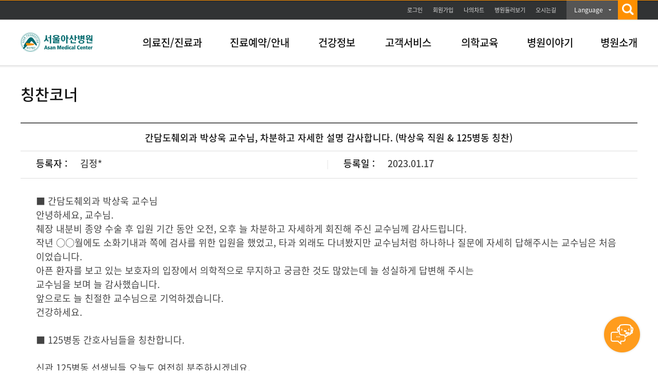

--- FILE ---
content_type: text/css
request_url: https://amcmg.amc.seoul.kr/asan/css/reset.css
body_size: 4484
content:
@charset "utf-8";
/*
 * NotoSansKR (Korean) http://www.google.com/fonts/earlyaccess v4
 */

*/

@font-face { 
	font-family:'Noto Sans KR';
	font-weight:400;
	src: url(/asan/css/google_fonts/NotoSansKR-Light.woff2) format('woff2'), 
		 url(/asan/css/google_fonts/NotoSansKR-Light.woff) format('woff'), 
		 url(/asan/css/google_fonts/NotoSansKR-Light.otf) format('opentype');
}

@font-face { 
	font-family:'Noto Sans KR';
	font-weight:500;
	src: url(/asan/css/google_fonts/NotoSansKR-Regular.woff2) format('woff2'), 
		 url(/asan/css/google_fonts/NotoSansKR-Regular.woff) format('woff'), 
		 url(/asan/css/google_fonts/NotoSansKR-Regular.otf) format('opentype');
}

@font-face { 
	font-family:'Noto Sans KR';
	font-weight: 600; 
	src:url(/asan/css/google_fonts/NotoSansKR-Medium.woff2) format('woff2'), 
		url(/asan/css/google_fonts/NotoSansKR-Medium.woff) format('woff'), 
		url(/asan/css/google_fonts/NotoSansKR-Medium.otf) format('opentype');
}
 
@font-face { 
	font-family:'Noto Sans KR';
	font-weight: 700; 
	src: url(/asan/css/google_fonts/NotoSansKR-Bold.woff2) format('woff2'),
		 url(/asan/css/google_fonts/NotoSansKR-Bold.woff) format('woff'), 
		 url(/asan/css/google_fonts/NotoSansKR-Bold.otf) format('opentype');
}

/* BLUEGRID RESET CSS ver 1.0(http://uid-lab.bluegrid.kr/entry/resetcss) :: edit by won yong bong (A.K.A dstyle) | License: none (public domain) */
/* eric meyer Reset CSS v2.0(http://meyerweb.com/eric/tools/css/reset/) | License: none (public domain) */
html, body, div, span, object, iframe, h1, h2, h3, h4, h5, h6, p, blockquote, pre, abbr, address, cite, code, del, dfn, em, img, ins, kbd, q, samp, small, strong, sub, sup, var, b, i, dl, dt, dd, ol, ul, li, fieldset, form, label, legend, table, caption, tbody, tfoot, thead, tr, th, td, article, aside, canvas, details, figcaption, figure, footer, header, hgroup, menu, nav, section, summary, time, mark, audio, video { margin:0; padding:0; border:0; outline:0; vertical-align:baseline; background:transparent;}/*font-size:100%*/
body { line-height:1; font-family:'Noto Sans KR','돋움',Dotum,'굴림',Gulim,Tahoma, Geneva, sans-serif,verdana; font-size:18px; -webkit-text-size-adjust: none; font-weight:400 !important;}/**/
article,aside,details,figcaption,figure, footer,header,hgroup,menu,nav,section {display:block;} /* delete vertical-align */
body,html { width:100%; background:#fff; }
ol,ul,li { list-style:none;}
blockquote,q { quotes:none;}
blockquote:before,blockquote:after,q:before,q:after { content:''; content:none;}
table { border-collapse:collapse; border-spacing:0;}
dt { display:block;}
a { cursor:pointer;}
hr { display:none;}
input, select, img { vertical-align:middle;}
input, select, textarea { font-family:'Noto Sans KR','돋움',Dotum,'굴림',Gulim,Tahoma, Geneva, sans-serif,verdana;}

/* Web Content Accessibility TTS(Text To Speech) Code */
.tts { position:absolute; width:0; height:0; font-size:0; line-height:0; overflow:hidden; visibility:hidden;}
caption, legend { visibility:hidden; width:0; height:0; line-height:0; font-size:0; overflow:hidden;}

/* add Project Leaders Common CSS */
body,input,select,textarea { color:#444; line-height:1.5;} /* font Setup Code */
input,select,textarea {font-size: 15px;}
a { color:#444; text-decoration:none;} /* anchor (normal) Setup Code */
a:hover { text-decoration:underline;} /* anchor (mouse over) Setup Code */
input.text {height: 23px; border: 1px solid #cdcdcd; padding: 3px 2px;} /* input:text Setup Code */
select.select {border: 1px solid #cdcdcd; padding: 3px 2px; font-size: 15px; height: 30px;} /* select element Setup Code */
textarea.textarea { width:98%; border:1px solid #cdcdcd;} /* textarea.textarea Setup Code */
textarea::placeholder {	color: #888;font-weight: 400;	font-size: 15px;}
.clearfix:after { content: "."; display: block; height: 0; overflow: hidden; clear: both;}
.vtMiddle { vertical-align:middle;}

/* skipToContent */
#skipToContent a { position:absolute; top:0px; left:0px; z-index:9999; width:100%; height:0; margin-top:-1px; display:block; 	background-color:#3875c1; font-size:14px; font-weight:500; color:#fff; line-height:1; text-align:center; overflow:hidden;}
#skipToContent a:focus,
#skipToContent a:active { margin-top:0px; height:auto; padding:10px 0px;}

/* 공통 - 컨덴츠 폰트페밀리 고정 */
html * {font-family:'Noto Sans KR' !important;}
html * select{font-family:'Noto Sans KR' !important;}